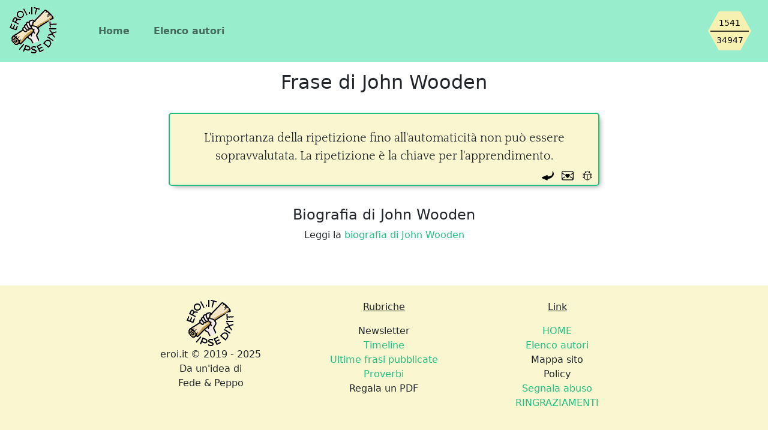

--- FILE ---
content_type: text/html; charset=UTF-8
request_url: https://eroi.it/traduciFrase.php?idFrase=19503
body_size: 2027
content:
<!doctype html>
<html class="h-100">

  <head>
    <title>
      Traduzioni frase 19503 | eroi.it
    </title>
    <meta charset="utf-8">
    <meta http-equiv="X-UA-Compatible" content="IE=edge">
    <meta name="viewport" content="width=device-width, initial-scale=1">
    <link rel="stylesheet" type="text/css" href="/CSS/eroi.bootstrap.min.css">
  </head>

  <body class="d-flex flex-column h-100">



    <header>

      <nav class="navbar navbar-expand-md navbar-light bg-eroi-h">

        <div class="container-fluid">

          <img src="https://eroi.it/img/logo-eroi.png" alt="" class="p-1 me-2">

          <button class="navbar-toggler collapsed" type="button" data-bs-toggle="collapse" data-bs-target="#navbarCollapse" aria-controls="navbarCollapse" aria-expanded="false" aria-label="Toggle navigation">
            <span class="navbar-toggler-icon"></span>
          </button>

          <div class="navbar-collapse collapse" id="navbarCollapse">

            <ul class="navbar-nav me-auto mb-2 mb-md-0 ms-3 ms-md-0">
              <li class="nav-item ms-1 ms-md-5 mt-md-0 mt-3">
                <b><a class="nav-link" aria-current="page" href="/">Home</a></b>
              </li>
              <li class="nav-item ms-1 ms-md-4">
                <b><a class="nav-link" href="/frasi/">Elenco autori</a></b>
              </li>
            </ul>

            <!-- INIZIO ESAGONO -->
            <div class="d-flex">
              <div class="esagono me-3">
                <a href="/timeline.html" data-bs-toggle="tooltip" data-bs-placement="left" data-bs-original-title="Siamo piccoli, ma stiamo crescendo" aria-label="Siamo piccoli, ma stiamo crescendo" class="clip-esagono clip-colore">
                  <div class="clip-testo">1541
                    <hr class="nero ms-1 me-1">34947
                  </div>
                </a>
                <svg class="clip-svg">
                  <defs>
                    <clipPath id="esagono-clip" clipPathUnits="objectBoundingBox">
                      <polygon points="0.25 0.05, 0.75 0.05, 1 0.5, 0.75 0.95, 0.25 0.95, 0 0.5" />
                    </clipPath>
                  </defs>
                </svg>
              </div>
            </div>
            <!-- FINE   ESAGONO -->

          </div>

        </div>

      </nav>

    </header>





    <main class="flex-shrink-0 mb-4">

      <!-- Inizio DIV container-fluid -->
      <div class="container-fluid">

        <h1>Frase di John Wooden</h1>

      </div>
      <!-- Fine   DIV container-fluid -->





      <!-- Inizio DIV container-fluid -->
      <div id="container-fluid">


        <!-- Inizio DIV frase -->
        <div class="d-flex justify-content-center p-4">

          <a name="frase__ID_FRASE__"></a>

          <div class="col-12 col-md-7 fdg">

            <p class="fraseNum">
              
            </p>

            <p class="text-center frase no-margin mb-2">
              
              L'importanza della ripetizione fino all'automaticit&agrave; non pu&ograve; essere sopravvalutata. La ripetizione &egrave; la chiave per l'apprendimento.
            </p>



            <!-- Inizio DIV icone -->
            <div class="position-absolute bottom-0 end-0 icone-frasi mb-1">
              <a href="/#frase19503"><img src="/img/indietro.svg" class="ingrandisci mx-1" width="20" data-bs-toggle="tooltip" data-bs-placement="bottom" data-bs-title="INDIETRO"></a>

              <a href="/dedica.php?idFrase=19502"><img src="/img/dedica.svg" class="ingrandisci mx-1" width="20" data-bs-toggle="tooltip" data-bs-placement="bottom" data-bs-title="DEDICA"></a>

              <a href="/contattaci.php?type=3&id=19502"><img src="/img/errore.svg" class="ingrandisci mx-1" width="20" data-bs-toggle="tooltip" data-bs-placement="bottom" data-bs-title="SEGNALA ERRORE"></a>


            </div>
            <!-- Fine   DIV icone -->

          </div>

        </div>
        <!-- Fine   DIV frase -->



      </div>
      <!-- Fine   DIV container-fluid -->





      <!-- Inizio DIV container -->
      <div class="container-fluid">

        <h2>Biografia di John Wooden</h2>

        <div class="row">
          <div class="col text-center">
            Leggi la <span class="fraseLink"><a href="/frasi/W/John-Wooden/biografia-di-John-Wooden.html">biografia di John Wooden</a></span>
            <br><br><br>
          </div>
        </div>

      </div>
      <!-- Fine   DIV container -->

    </main>



    <footer class="footer mt-auto py-3 bg-body-tertiary bg-eroi-f">

      <div class="d-flex justify-content-center p-2">
        <div class="col-md-8 text-center">

          <div class="row">
            <div class="col-md-4 mrgBottom15">
              <img src="/img/logo-eroi.png" alt="Logo eroi.it ipse dixit"><br>
              eroi.it &copy; 2019 - 2025<br>
              Da un'idea di<br>
              <ax href="/contatti.shtml">Fede & Peppo</ax>
            </div>
            <div class="col-md-4 mrgBottom15">
              <p><u>Rubriche</u></p>
              <ax href="#">Newsletter</ax><br>
              <a href="/timeline.html">Timeline</a><br>
              <a href="/ultimeFrasiPubblicate.html">Ultime frasi pubblicate</a><br>
              <a href="/frasi/P/Proverbio/frasi-di-Proverbio.html">Proverbi</a><br>
              Regala un PDF
            </div>
            <div class="col-md-4 mrgBottom15">
              <p><u>Link</u></p>
              <a href="/">HOME</a><br>
              <a href="/frasi/">Elenco autori</a><br>
              <ax href="">Mappa sito</ax><br>
              <ax href="">Policy</ax><br>
              <a href="/contattaci.php?type=1">Segnala abuso</a><br>
              <a href="/ringraziamenti.shtml">RINGRAZIAMENTI</a><br>
            </div>
          </div>

        </div>
      </div>

    </footer>





    <script src="/CSS/jquery.slim.min.js"></script>
    <script src="/CSS/bootstrap.bundle.min.js"></script>

    <script>
        $(document).ready(function () {
            var tooltipTriggerList = [].slice.call(document.querySelectorAll('[data-bs-toggle="tooltip"]'))
            var tooltipList = tooltipTriggerList.map(function (tooltipTriggerEl) {
                return new bootstrap.Tooltip(tooltipTriggerEl)
            })
        });
    </script>


  </body>

</html>


--- FILE ---
content_type: image/svg+xml
request_url: https://eroi.it/img/errore.svg
body_size: 1624
content:
<?xml version="1.0" encoding="UTF-8" standalone="no"?>
<svg
   xmlns:dc="http://purl.org/dc/elements/1.1/"
   xmlns:cc="http://creativecommons.org/ns#"
   xmlns:rdf="http://www.w3.org/1999/02/22-rdf-syntax-ns#"
   xmlns:svg="http://www.w3.org/2000/svg"
   xmlns="http://www.w3.org/2000/svg"
   xmlns:sodipodi="http://sodipodi.sourceforge.net/DTD/sodipodi-0.dtd"
   xmlns:inkscape="http://www.inkscape.org/namespaces/inkscape"
   xml:space="preserve"
   inkscape:export-ydpi="3000"
   inkscape:export-xdpi="3000"
   inkscape:export-filename="ZZdedica1.svg"
   inkscape:version="1.0 (4035a4fb49, 2020-05-01)"
   sodipodi:docname="errore.svg"
   id="svg1"
   version="1.1"
   viewBox="0 0 16 16"
   class="bi bi-blockquote-left"
   fill="currentColor"
   height="16"
   width="16"><metadata
     id="metadata2463"><rdf:RDF><cc:Work
         rdf:about=""><dc:format>image/svg+xml</dc:format><dc:type
           rdf:resource="http://purl.org/dc/dcmitype/StillImage" /></cc:Work></rdf:RDF></metadata><defs
     id="defs1" /><sodipodi:namedview
     inkscape:document-rotation="0"
     showgrid="false"
     inkscape:current-layer="layer12"
     inkscape:window-maximized="1"
     inkscape:window-y="-8"
     inkscape:window-x="1272"
     inkscape:window-height="961"
     inkscape:window-width="1280"
     inkscape:cy="9.4419665"
     inkscape:cx="4.6217784"
     inkscape:zoom="42.508124"
     showguides="true"
     inkscape:deskcolor="#505050"
     inkscape:pagecheckerboard="0"
     inkscape:pageopacity="0"
     inkscape:showpageshadow="0"
     borderopacity="1"
     bordercolor="#eeeeee"
     pagecolor="#505050"
     id="namedview1"><sodipodi:guide
       inkscape:color="rgb(0,134,229)"
       inkscape:label=""
       inkscape:locked="false"
       id="guide1"
       orientation="-1,0"
       position="0,16" /><sodipodi:guide
       inkscape:color="rgb(0,134,229)"
       inkscape:label=""
       inkscape:locked="false"
       id="guide2"
       orientation="0,1"
       position="0,16" /><sodipodi:guide
       inkscape:color="rgb(0,134,229)"
       inkscape:label=""
       inkscape:locked="false"
       id="guide3"
       orientation="0,1"
       position="2.7053147,8.0111512" /><sodipodi:guide
       inkscape:color="rgb(0,134,229)"
       inkscape:label=""
       inkscape:locked="false"
       id="guide4"
       orientation="-1,0"
       position="8,16" /><sodipodi:guide
       inkscape:locked="false"
       id="guide10"
       orientation="1,0"
       position="7.0048949,6.5830423" /><sodipodi:guide
       inkscape:locked="false"
       id="guide11"
       orientation="0,-1"
       position="10.228327,10.010016" /><sodipodi:guide
       inkscape:locked="false"
       id="guide12"
       orientation="0,-1"
       position="11.072868,3.003456" /><sodipodi:guide
       inkscape:locked="false"
       id="guide13"
       orientation="1,0"
       position="2.0331537,12.387242" /><sodipodi:guide
       inkscape:locked="false"
       id="guide14"
       orientation="1,0"
       position="5.4378642,11.687837" /><sodipodi:guide
       inkscape:locked="false"
       id="guide15"
       orientation="1,0"
       position="10.621538,10.652918" /></sodipodi:namedview><g
     inkscape:label="errore"
     id="layer12"
     inkscape:groupmode="layer"><path
       style="stroke-width:0.814567"
       id="path1-86"
       d="m 4.8757143,2.0196637 a 0.42857143,0.38705276 0 0 1 0.534,0.2577771 L 5.6591429,3.0174857 A 4.2677143,3.8542714 0 0 1 8,2.3896861 c 0.8631429,0 1.668,0.2306834 2.340857,0.6277996 l 0.248572,-0.7400449 a 0.42857143,0.38705276 0 1 1 0.820285,0.2244906 l -0.351428,1.0465907 a 4.2728571,3.8589161 0 0 1 1.227428,2.7116916 h 0.428572 A 0.42857143,0.38705276 0 0 0 13.142857,5.873161 V 5.4861082 a 0.4285715,0.38705283 0 0 1 0.857143,0 V 5.873161 a 1.2857143,1.1611583 0 0 1 -1.285714,1.1611583 h -0.428572 v 0.7741055 h 1.285715 a 0.42857143,0.38705276 0 0 1 0,0.7741053 h -1.285715 v 0.7741055 h 0.428572 A 1.2857143,1.1611583 0 0 1 14,10.517794 v 0.387053 a 0.4285715,0.38705283 0 1 1 -0.857143,0 v -0.387053 a 0.42857143,0.38705276 0 0 0 -0.428571,-0.387053 h -0.428572 a 4.2857144,3.8705277 0 0 1 -8.5714283,0 H 3.2857143 a 0.42857143,0.38705276 0 0 0 -0.4285714,0.387053 v 0.387053 A 0.42857145,0.38705278 0 1 1 2,10.904847 V 10.517794 A 1.2857143,1.1611583 0 0 1 3.2857143,9.3566356 H 3.7142857 V 8.5825301 H 2.4285714 a 0.42857143,0.38705276 0 0 1 0,-0.7741053 H 3.7142857 V 7.0343193 H 3.2857143 A 1.2857143,1.1611583 0 0 1 2,5.873161 V 5.4861082 a 0.42857145,0.38705278 0 0 1 0.8571429,0 V 5.873161 a 0.42857143,0.38705276 0 0 0 0.4285714,0.3870527 h 0.4285714 c 0,-1.0558799 0.4688572,-2.0134484 1.2274286,-2.7116916 L 4.5902857,2.5019314 A 0.42857143,0.38705276 0 0 1 4.8757143,2.0196637 Z M 4.5714286,7.0343193 v 3.0964217 a 3.4285714,3.0964221 0 0 0 3,3.073199 V 7.0343193 Z m 3.8571428,0 V 13.20394 A 3.4285714,3.0964221 0 0 0 11.428571,10.130741 V 7.0343193 Z M 11.428571,6.2602137 A 3.4191429,3.0879069 0 0 0 10.285143,3.9518311 3.414,3.0832623 0 0 0 8,3.1637916 3.414,3.0832623 0 0 0 5.714,3.9518311 3.4191429,3.0879069 0 0 0 4.5714286,6.2602137 Z" /></g></svg>


--- FILE ---
content_type: image/svg+xml
request_url: https://eroi.it/img/indietro.svg
body_size: 1501
content:
<?xml version="1.0" encoding="UTF-8" standalone="no"?>
<svg
   width="16"
   height="16"
   fill="currentColor"
   class="bi bi-blockquote-left"
   viewBox="0 0 16 16"
   version="1.1"
   id="svg1"
   sodipodi:docname="icone_eroi.svg"
   inkscape:version="1.3 (0e150ed6c4, 2023-07-21)"
   inkscape:export-filename="attribuita.svg"
   inkscape:export-xdpi="3000"
   inkscape:export-ydpi="3000"
   xml:space="preserve"
   xmlns:inkscape="http://www.inkscape.org/namespaces/inkscape"
   xmlns:sodipodi="http://sodipodi.sourceforge.net/DTD/sodipodi-0.dtd"
   xmlns="http://www.w3.org/2000/svg"
   xmlns:svg="http://www.w3.org/2000/svg"><defs
     id="defs1" /><sodipodi:namedview
     id="namedview1"
     pagecolor="#505050"
     bordercolor="#eeeeee"
     borderopacity="1"
     inkscape:showpageshadow="0"
     inkscape:pageopacity="0"
     inkscape:pagecheckerboard="0"
     inkscape:deskcolor="#505050"
     showguides="true"
     inkscape:zoom="32"
     inkscape:cx="4.625"
     inkscape:cy="9.4375"
     inkscape:window-width="2400"
     inkscape:window-height="1261"
     inkscape:window-x="2391"
     inkscape:window-y="-9"
     inkscape:window-maximized="1"
     inkscape:current-layer="layer9"
     showgrid="false"><sodipodi:guide
       position="0,16"
       orientation="-1,0"
       id="guide1"
       inkscape:locked="false"
       inkscape:label=""
       inkscape:color="rgb(0,134,229)" /><sodipodi:guide
       position="0,16"
       orientation="0,1"
       id="guide2"
       inkscape:locked="false"
       inkscape:label=""
       inkscape:color="rgb(0,134,229)" /><sodipodi:guide
       position="2.7053147,8.0111512"
       orientation="0,1"
       id="guide3"
       inkscape:locked="false"
       inkscape:label=""
       inkscape:color="rgb(0,134,229)" /><sodipodi:guide
       position="8,16"
       orientation="-1,0"
       id="guide4"
       inkscape:locked="false"
       inkscape:label=""
       inkscape:color="rgb(0,134,229)" /><sodipodi:guide
       position="7.0048949,6.5830423"
       orientation="1,0"
       id="guide10"
       inkscape:locked="false" /><sodipodi:guide
       position="10.228327,10.010016"
       orientation="0,-1"
       id="guide11"
       inkscape:locked="false" /><sodipodi:guide
       position="11.072868,3.003456"
       orientation="0,-1"
       id="guide12"
       inkscape:locked="false" /><sodipodi:guide
       position="2.0331537,12.387242"
       orientation="1,0"
       id="guide13"
       inkscape:locked="false" /><sodipodi:guide
       position="5.4378642,11.687837"
       orientation="1,0"
       id="guide14"
       inkscape:locked="false" /><sodipodi:guide
       position="10.621538,10.652918"
       orientation="1,0"
       id="guide15"
       inkscape:locked="false" /></sodipodi:namedview><g
     inkscape:groupmode="layer"
     id="layer6"
     inkscape:label="freccia"
     style="display:inline"><path
       style="fill:#000000;stroke-width:0.0655406"
       d="M 6.3190109,13.940841 C 6.0069912,13.79895 5.1625654,13.430878 4.4425112,13.122913 -0.04880476,11.201935 2.2110893e-5,11.22894 2.2110893e-5,10.665627 2.2110893e-5,10.45102 0.06591398,10.291462 0.21385288,10.147992 0.39777478,9.9696077 2.3153348,9.1010257 5.9909163,7.5312069 6.5065117,7.311001 7.0050822,7.1308321 7.0988493,7.1308321 c 0.093774,0 0.2802311,0.09439 0.4143495,0.2097567 0.2235774,0.1923107 0.2465626,0.2694476 0.2764514,0.9276371 l 0.032577,0.7178862 0.7199673,-0.058397 C 9.7941343,8.8261323 11.387273,8.3748499 12.690513,7.7526437 L 13.432556,7.3983664 13.716733,6.5009193 C 14.132127,5.1890961 14.283311,4.1484624 14.247776,2.8456345 14.218136,1.7582637 14.220016,1.7454982 14.393554,1.8592776 14.882612,2.1798953 15.53345,3.3116023 15.82221,4.3434956 16.309783,6.0858743 15.8,7.6944917 14.225078,9.3830363 12.847349,10.860185 10.91942,11.844543 8.6384912,12.235427 c -0.4283908,0.07341 -0.7873776,0.143002 -0.7977398,0.154641 -0.010374,0.01164 -0.036725,0.332182 -0.0586,0.712322 -0.035589,0.618493 -0.064621,0.712541 -0.2762976,0.894603 -0.3079591,0.264899 -0.5009722,0.255775 -1.1868562,-0.05613 z"
       id="path3"
       sodipodi:nodetypes="sssssssscsscssssssssss" /></g></svg>
